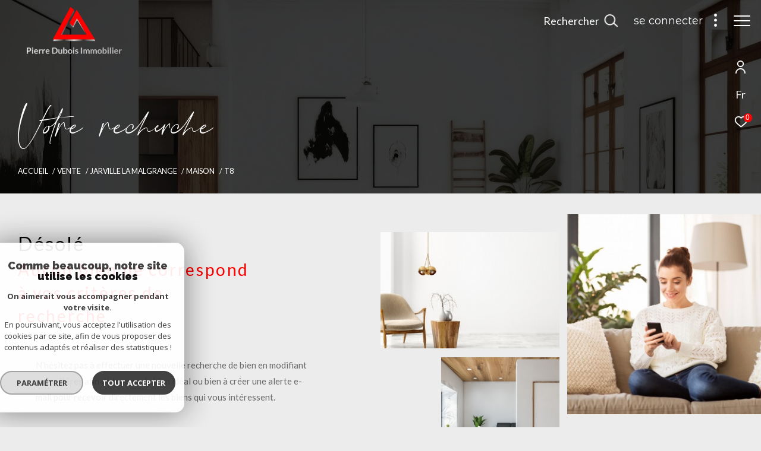

--- FILE ---
content_type: text/html; charset=utf-8
request_url: https://www.google.com/recaptcha/api2/anchor?ar=1&k=6LcPSwcjAAAAALqRxz1OmV3XskwQrdJBMbyDDSJU&co=aHR0cHM6Ly9waWVycmVkdWJvaXMtaW1tby5jb206NDQz&hl=en&v=PoyoqOPhxBO7pBk68S4YbpHZ&size=invisible&anchor-ms=20000&execute-ms=30000&cb=f7xnwgitfe5c
body_size: 48656
content:
<!DOCTYPE HTML><html dir="ltr" lang="en"><head><meta http-equiv="Content-Type" content="text/html; charset=UTF-8">
<meta http-equiv="X-UA-Compatible" content="IE=edge">
<title>reCAPTCHA</title>
<style type="text/css">
/* cyrillic-ext */
@font-face {
  font-family: 'Roboto';
  font-style: normal;
  font-weight: 400;
  font-stretch: 100%;
  src: url(//fonts.gstatic.com/s/roboto/v48/KFO7CnqEu92Fr1ME7kSn66aGLdTylUAMa3GUBHMdazTgWw.woff2) format('woff2');
  unicode-range: U+0460-052F, U+1C80-1C8A, U+20B4, U+2DE0-2DFF, U+A640-A69F, U+FE2E-FE2F;
}
/* cyrillic */
@font-face {
  font-family: 'Roboto';
  font-style: normal;
  font-weight: 400;
  font-stretch: 100%;
  src: url(//fonts.gstatic.com/s/roboto/v48/KFO7CnqEu92Fr1ME7kSn66aGLdTylUAMa3iUBHMdazTgWw.woff2) format('woff2');
  unicode-range: U+0301, U+0400-045F, U+0490-0491, U+04B0-04B1, U+2116;
}
/* greek-ext */
@font-face {
  font-family: 'Roboto';
  font-style: normal;
  font-weight: 400;
  font-stretch: 100%;
  src: url(//fonts.gstatic.com/s/roboto/v48/KFO7CnqEu92Fr1ME7kSn66aGLdTylUAMa3CUBHMdazTgWw.woff2) format('woff2');
  unicode-range: U+1F00-1FFF;
}
/* greek */
@font-face {
  font-family: 'Roboto';
  font-style: normal;
  font-weight: 400;
  font-stretch: 100%;
  src: url(//fonts.gstatic.com/s/roboto/v48/KFO7CnqEu92Fr1ME7kSn66aGLdTylUAMa3-UBHMdazTgWw.woff2) format('woff2');
  unicode-range: U+0370-0377, U+037A-037F, U+0384-038A, U+038C, U+038E-03A1, U+03A3-03FF;
}
/* math */
@font-face {
  font-family: 'Roboto';
  font-style: normal;
  font-weight: 400;
  font-stretch: 100%;
  src: url(//fonts.gstatic.com/s/roboto/v48/KFO7CnqEu92Fr1ME7kSn66aGLdTylUAMawCUBHMdazTgWw.woff2) format('woff2');
  unicode-range: U+0302-0303, U+0305, U+0307-0308, U+0310, U+0312, U+0315, U+031A, U+0326-0327, U+032C, U+032F-0330, U+0332-0333, U+0338, U+033A, U+0346, U+034D, U+0391-03A1, U+03A3-03A9, U+03B1-03C9, U+03D1, U+03D5-03D6, U+03F0-03F1, U+03F4-03F5, U+2016-2017, U+2034-2038, U+203C, U+2040, U+2043, U+2047, U+2050, U+2057, U+205F, U+2070-2071, U+2074-208E, U+2090-209C, U+20D0-20DC, U+20E1, U+20E5-20EF, U+2100-2112, U+2114-2115, U+2117-2121, U+2123-214F, U+2190, U+2192, U+2194-21AE, U+21B0-21E5, U+21F1-21F2, U+21F4-2211, U+2213-2214, U+2216-22FF, U+2308-230B, U+2310, U+2319, U+231C-2321, U+2336-237A, U+237C, U+2395, U+239B-23B7, U+23D0, U+23DC-23E1, U+2474-2475, U+25AF, U+25B3, U+25B7, U+25BD, U+25C1, U+25CA, U+25CC, U+25FB, U+266D-266F, U+27C0-27FF, U+2900-2AFF, U+2B0E-2B11, U+2B30-2B4C, U+2BFE, U+3030, U+FF5B, U+FF5D, U+1D400-1D7FF, U+1EE00-1EEFF;
}
/* symbols */
@font-face {
  font-family: 'Roboto';
  font-style: normal;
  font-weight: 400;
  font-stretch: 100%;
  src: url(//fonts.gstatic.com/s/roboto/v48/KFO7CnqEu92Fr1ME7kSn66aGLdTylUAMaxKUBHMdazTgWw.woff2) format('woff2');
  unicode-range: U+0001-000C, U+000E-001F, U+007F-009F, U+20DD-20E0, U+20E2-20E4, U+2150-218F, U+2190, U+2192, U+2194-2199, U+21AF, U+21E6-21F0, U+21F3, U+2218-2219, U+2299, U+22C4-22C6, U+2300-243F, U+2440-244A, U+2460-24FF, U+25A0-27BF, U+2800-28FF, U+2921-2922, U+2981, U+29BF, U+29EB, U+2B00-2BFF, U+4DC0-4DFF, U+FFF9-FFFB, U+10140-1018E, U+10190-1019C, U+101A0, U+101D0-101FD, U+102E0-102FB, U+10E60-10E7E, U+1D2C0-1D2D3, U+1D2E0-1D37F, U+1F000-1F0FF, U+1F100-1F1AD, U+1F1E6-1F1FF, U+1F30D-1F30F, U+1F315, U+1F31C, U+1F31E, U+1F320-1F32C, U+1F336, U+1F378, U+1F37D, U+1F382, U+1F393-1F39F, U+1F3A7-1F3A8, U+1F3AC-1F3AF, U+1F3C2, U+1F3C4-1F3C6, U+1F3CA-1F3CE, U+1F3D4-1F3E0, U+1F3ED, U+1F3F1-1F3F3, U+1F3F5-1F3F7, U+1F408, U+1F415, U+1F41F, U+1F426, U+1F43F, U+1F441-1F442, U+1F444, U+1F446-1F449, U+1F44C-1F44E, U+1F453, U+1F46A, U+1F47D, U+1F4A3, U+1F4B0, U+1F4B3, U+1F4B9, U+1F4BB, U+1F4BF, U+1F4C8-1F4CB, U+1F4D6, U+1F4DA, U+1F4DF, U+1F4E3-1F4E6, U+1F4EA-1F4ED, U+1F4F7, U+1F4F9-1F4FB, U+1F4FD-1F4FE, U+1F503, U+1F507-1F50B, U+1F50D, U+1F512-1F513, U+1F53E-1F54A, U+1F54F-1F5FA, U+1F610, U+1F650-1F67F, U+1F687, U+1F68D, U+1F691, U+1F694, U+1F698, U+1F6AD, U+1F6B2, U+1F6B9-1F6BA, U+1F6BC, U+1F6C6-1F6CF, U+1F6D3-1F6D7, U+1F6E0-1F6EA, U+1F6F0-1F6F3, U+1F6F7-1F6FC, U+1F700-1F7FF, U+1F800-1F80B, U+1F810-1F847, U+1F850-1F859, U+1F860-1F887, U+1F890-1F8AD, U+1F8B0-1F8BB, U+1F8C0-1F8C1, U+1F900-1F90B, U+1F93B, U+1F946, U+1F984, U+1F996, U+1F9E9, U+1FA00-1FA6F, U+1FA70-1FA7C, U+1FA80-1FA89, U+1FA8F-1FAC6, U+1FACE-1FADC, U+1FADF-1FAE9, U+1FAF0-1FAF8, U+1FB00-1FBFF;
}
/* vietnamese */
@font-face {
  font-family: 'Roboto';
  font-style: normal;
  font-weight: 400;
  font-stretch: 100%;
  src: url(//fonts.gstatic.com/s/roboto/v48/KFO7CnqEu92Fr1ME7kSn66aGLdTylUAMa3OUBHMdazTgWw.woff2) format('woff2');
  unicode-range: U+0102-0103, U+0110-0111, U+0128-0129, U+0168-0169, U+01A0-01A1, U+01AF-01B0, U+0300-0301, U+0303-0304, U+0308-0309, U+0323, U+0329, U+1EA0-1EF9, U+20AB;
}
/* latin-ext */
@font-face {
  font-family: 'Roboto';
  font-style: normal;
  font-weight: 400;
  font-stretch: 100%;
  src: url(//fonts.gstatic.com/s/roboto/v48/KFO7CnqEu92Fr1ME7kSn66aGLdTylUAMa3KUBHMdazTgWw.woff2) format('woff2');
  unicode-range: U+0100-02BA, U+02BD-02C5, U+02C7-02CC, U+02CE-02D7, U+02DD-02FF, U+0304, U+0308, U+0329, U+1D00-1DBF, U+1E00-1E9F, U+1EF2-1EFF, U+2020, U+20A0-20AB, U+20AD-20C0, U+2113, U+2C60-2C7F, U+A720-A7FF;
}
/* latin */
@font-face {
  font-family: 'Roboto';
  font-style: normal;
  font-weight: 400;
  font-stretch: 100%;
  src: url(//fonts.gstatic.com/s/roboto/v48/KFO7CnqEu92Fr1ME7kSn66aGLdTylUAMa3yUBHMdazQ.woff2) format('woff2');
  unicode-range: U+0000-00FF, U+0131, U+0152-0153, U+02BB-02BC, U+02C6, U+02DA, U+02DC, U+0304, U+0308, U+0329, U+2000-206F, U+20AC, U+2122, U+2191, U+2193, U+2212, U+2215, U+FEFF, U+FFFD;
}
/* cyrillic-ext */
@font-face {
  font-family: 'Roboto';
  font-style: normal;
  font-weight: 500;
  font-stretch: 100%;
  src: url(//fonts.gstatic.com/s/roboto/v48/KFO7CnqEu92Fr1ME7kSn66aGLdTylUAMa3GUBHMdazTgWw.woff2) format('woff2');
  unicode-range: U+0460-052F, U+1C80-1C8A, U+20B4, U+2DE0-2DFF, U+A640-A69F, U+FE2E-FE2F;
}
/* cyrillic */
@font-face {
  font-family: 'Roboto';
  font-style: normal;
  font-weight: 500;
  font-stretch: 100%;
  src: url(//fonts.gstatic.com/s/roboto/v48/KFO7CnqEu92Fr1ME7kSn66aGLdTylUAMa3iUBHMdazTgWw.woff2) format('woff2');
  unicode-range: U+0301, U+0400-045F, U+0490-0491, U+04B0-04B1, U+2116;
}
/* greek-ext */
@font-face {
  font-family: 'Roboto';
  font-style: normal;
  font-weight: 500;
  font-stretch: 100%;
  src: url(//fonts.gstatic.com/s/roboto/v48/KFO7CnqEu92Fr1ME7kSn66aGLdTylUAMa3CUBHMdazTgWw.woff2) format('woff2');
  unicode-range: U+1F00-1FFF;
}
/* greek */
@font-face {
  font-family: 'Roboto';
  font-style: normal;
  font-weight: 500;
  font-stretch: 100%;
  src: url(//fonts.gstatic.com/s/roboto/v48/KFO7CnqEu92Fr1ME7kSn66aGLdTylUAMa3-UBHMdazTgWw.woff2) format('woff2');
  unicode-range: U+0370-0377, U+037A-037F, U+0384-038A, U+038C, U+038E-03A1, U+03A3-03FF;
}
/* math */
@font-face {
  font-family: 'Roboto';
  font-style: normal;
  font-weight: 500;
  font-stretch: 100%;
  src: url(//fonts.gstatic.com/s/roboto/v48/KFO7CnqEu92Fr1ME7kSn66aGLdTylUAMawCUBHMdazTgWw.woff2) format('woff2');
  unicode-range: U+0302-0303, U+0305, U+0307-0308, U+0310, U+0312, U+0315, U+031A, U+0326-0327, U+032C, U+032F-0330, U+0332-0333, U+0338, U+033A, U+0346, U+034D, U+0391-03A1, U+03A3-03A9, U+03B1-03C9, U+03D1, U+03D5-03D6, U+03F0-03F1, U+03F4-03F5, U+2016-2017, U+2034-2038, U+203C, U+2040, U+2043, U+2047, U+2050, U+2057, U+205F, U+2070-2071, U+2074-208E, U+2090-209C, U+20D0-20DC, U+20E1, U+20E5-20EF, U+2100-2112, U+2114-2115, U+2117-2121, U+2123-214F, U+2190, U+2192, U+2194-21AE, U+21B0-21E5, U+21F1-21F2, U+21F4-2211, U+2213-2214, U+2216-22FF, U+2308-230B, U+2310, U+2319, U+231C-2321, U+2336-237A, U+237C, U+2395, U+239B-23B7, U+23D0, U+23DC-23E1, U+2474-2475, U+25AF, U+25B3, U+25B7, U+25BD, U+25C1, U+25CA, U+25CC, U+25FB, U+266D-266F, U+27C0-27FF, U+2900-2AFF, U+2B0E-2B11, U+2B30-2B4C, U+2BFE, U+3030, U+FF5B, U+FF5D, U+1D400-1D7FF, U+1EE00-1EEFF;
}
/* symbols */
@font-face {
  font-family: 'Roboto';
  font-style: normal;
  font-weight: 500;
  font-stretch: 100%;
  src: url(//fonts.gstatic.com/s/roboto/v48/KFO7CnqEu92Fr1ME7kSn66aGLdTylUAMaxKUBHMdazTgWw.woff2) format('woff2');
  unicode-range: U+0001-000C, U+000E-001F, U+007F-009F, U+20DD-20E0, U+20E2-20E4, U+2150-218F, U+2190, U+2192, U+2194-2199, U+21AF, U+21E6-21F0, U+21F3, U+2218-2219, U+2299, U+22C4-22C6, U+2300-243F, U+2440-244A, U+2460-24FF, U+25A0-27BF, U+2800-28FF, U+2921-2922, U+2981, U+29BF, U+29EB, U+2B00-2BFF, U+4DC0-4DFF, U+FFF9-FFFB, U+10140-1018E, U+10190-1019C, U+101A0, U+101D0-101FD, U+102E0-102FB, U+10E60-10E7E, U+1D2C0-1D2D3, U+1D2E0-1D37F, U+1F000-1F0FF, U+1F100-1F1AD, U+1F1E6-1F1FF, U+1F30D-1F30F, U+1F315, U+1F31C, U+1F31E, U+1F320-1F32C, U+1F336, U+1F378, U+1F37D, U+1F382, U+1F393-1F39F, U+1F3A7-1F3A8, U+1F3AC-1F3AF, U+1F3C2, U+1F3C4-1F3C6, U+1F3CA-1F3CE, U+1F3D4-1F3E0, U+1F3ED, U+1F3F1-1F3F3, U+1F3F5-1F3F7, U+1F408, U+1F415, U+1F41F, U+1F426, U+1F43F, U+1F441-1F442, U+1F444, U+1F446-1F449, U+1F44C-1F44E, U+1F453, U+1F46A, U+1F47D, U+1F4A3, U+1F4B0, U+1F4B3, U+1F4B9, U+1F4BB, U+1F4BF, U+1F4C8-1F4CB, U+1F4D6, U+1F4DA, U+1F4DF, U+1F4E3-1F4E6, U+1F4EA-1F4ED, U+1F4F7, U+1F4F9-1F4FB, U+1F4FD-1F4FE, U+1F503, U+1F507-1F50B, U+1F50D, U+1F512-1F513, U+1F53E-1F54A, U+1F54F-1F5FA, U+1F610, U+1F650-1F67F, U+1F687, U+1F68D, U+1F691, U+1F694, U+1F698, U+1F6AD, U+1F6B2, U+1F6B9-1F6BA, U+1F6BC, U+1F6C6-1F6CF, U+1F6D3-1F6D7, U+1F6E0-1F6EA, U+1F6F0-1F6F3, U+1F6F7-1F6FC, U+1F700-1F7FF, U+1F800-1F80B, U+1F810-1F847, U+1F850-1F859, U+1F860-1F887, U+1F890-1F8AD, U+1F8B0-1F8BB, U+1F8C0-1F8C1, U+1F900-1F90B, U+1F93B, U+1F946, U+1F984, U+1F996, U+1F9E9, U+1FA00-1FA6F, U+1FA70-1FA7C, U+1FA80-1FA89, U+1FA8F-1FAC6, U+1FACE-1FADC, U+1FADF-1FAE9, U+1FAF0-1FAF8, U+1FB00-1FBFF;
}
/* vietnamese */
@font-face {
  font-family: 'Roboto';
  font-style: normal;
  font-weight: 500;
  font-stretch: 100%;
  src: url(//fonts.gstatic.com/s/roboto/v48/KFO7CnqEu92Fr1ME7kSn66aGLdTylUAMa3OUBHMdazTgWw.woff2) format('woff2');
  unicode-range: U+0102-0103, U+0110-0111, U+0128-0129, U+0168-0169, U+01A0-01A1, U+01AF-01B0, U+0300-0301, U+0303-0304, U+0308-0309, U+0323, U+0329, U+1EA0-1EF9, U+20AB;
}
/* latin-ext */
@font-face {
  font-family: 'Roboto';
  font-style: normal;
  font-weight: 500;
  font-stretch: 100%;
  src: url(//fonts.gstatic.com/s/roboto/v48/KFO7CnqEu92Fr1ME7kSn66aGLdTylUAMa3KUBHMdazTgWw.woff2) format('woff2');
  unicode-range: U+0100-02BA, U+02BD-02C5, U+02C7-02CC, U+02CE-02D7, U+02DD-02FF, U+0304, U+0308, U+0329, U+1D00-1DBF, U+1E00-1E9F, U+1EF2-1EFF, U+2020, U+20A0-20AB, U+20AD-20C0, U+2113, U+2C60-2C7F, U+A720-A7FF;
}
/* latin */
@font-face {
  font-family: 'Roboto';
  font-style: normal;
  font-weight: 500;
  font-stretch: 100%;
  src: url(//fonts.gstatic.com/s/roboto/v48/KFO7CnqEu92Fr1ME7kSn66aGLdTylUAMa3yUBHMdazQ.woff2) format('woff2');
  unicode-range: U+0000-00FF, U+0131, U+0152-0153, U+02BB-02BC, U+02C6, U+02DA, U+02DC, U+0304, U+0308, U+0329, U+2000-206F, U+20AC, U+2122, U+2191, U+2193, U+2212, U+2215, U+FEFF, U+FFFD;
}
/* cyrillic-ext */
@font-face {
  font-family: 'Roboto';
  font-style: normal;
  font-weight: 900;
  font-stretch: 100%;
  src: url(//fonts.gstatic.com/s/roboto/v48/KFO7CnqEu92Fr1ME7kSn66aGLdTylUAMa3GUBHMdazTgWw.woff2) format('woff2');
  unicode-range: U+0460-052F, U+1C80-1C8A, U+20B4, U+2DE0-2DFF, U+A640-A69F, U+FE2E-FE2F;
}
/* cyrillic */
@font-face {
  font-family: 'Roboto';
  font-style: normal;
  font-weight: 900;
  font-stretch: 100%;
  src: url(//fonts.gstatic.com/s/roboto/v48/KFO7CnqEu92Fr1ME7kSn66aGLdTylUAMa3iUBHMdazTgWw.woff2) format('woff2');
  unicode-range: U+0301, U+0400-045F, U+0490-0491, U+04B0-04B1, U+2116;
}
/* greek-ext */
@font-face {
  font-family: 'Roboto';
  font-style: normal;
  font-weight: 900;
  font-stretch: 100%;
  src: url(//fonts.gstatic.com/s/roboto/v48/KFO7CnqEu92Fr1ME7kSn66aGLdTylUAMa3CUBHMdazTgWw.woff2) format('woff2');
  unicode-range: U+1F00-1FFF;
}
/* greek */
@font-face {
  font-family: 'Roboto';
  font-style: normal;
  font-weight: 900;
  font-stretch: 100%;
  src: url(//fonts.gstatic.com/s/roboto/v48/KFO7CnqEu92Fr1ME7kSn66aGLdTylUAMa3-UBHMdazTgWw.woff2) format('woff2');
  unicode-range: U+0370-0377, U+037A-037F, U+0384-038A, U+038C, U+038E-03A1, U+03A3-03FF;
}
/* math */
@font-face {
  font-family: 'Roboto';
  font-style: normal;
  font-weight: 900;
  font-stretch: 100%;
  src: url(//fonts.gstatic.com/s/roboto/v48/KFO7CnqEu92Fr1ME7kSn66aGLdTylUAMawCUBHMdazTgWw.woff2) format('woff2');
  unicode-range: U+0302-0303, U+0305, U+0307-0308, U+0310, U+0312, U+0315, U+031A, U+0326-0327, U+032C, U+032F-0330, U+0332-0333, U+0338, U+033A, U+0346, U+034D, U+0391-03A1, U+03A3-03A9, U+03B1-03C9, U+03D1, U+03D5-03D6, U+03F0-03F1, U+03F4-03F5, U+2016-2017, U+2034-2038, U+203C, U+2040, U+2043, U+2047, U+2050, U+2057, U+205F, U+2070-2071, U+2074-208E, U+2090-209C, U+20D0-20DC, U+20E1, U+20E5-20EF, U+2100-2112, U+2114-2115, U+2117-2121, U+2123-214F, U+2190, U+2192, U+2194-21AE, U+21B0-21E5, U+21F1-21F2, U+21F4-2211, U+2213-2214, U+2216-22FF, U+2308-230B, U+2310, U+2319, U+231C-2321, U+2336-237A, U+237C, U+2395, U+239B-23B7, U+23D0, U+23DC-23E1, U+2474-2475, U+25AF, U+25B3, U+25B7, U+25BD, U+25C1, U+25CA, U+25CC, U+25FB, U+266D-266F, U+27C0-27FF, U+2900-2AFF, U+2B0E-2B11, U+2B30-2B4C, U+2BFE, U+3030, U+FF5B, U+FF5D, U+1D400-1D7FF, U+1EE00-1EEFF;
}
/* symbols */
@font-face {
  font-family: 'Roboto';
  font-style: normal;
  font-weight: 900;
  font-stretch: 100%;
  src: url(//fonts.gstatic.com/s/roboto/v48/KFO7CnqEu92Fr1ME7kSn66aGLdTylUAMaxKUBHMdazTgWw.woff2) format('woff2');
  unicode-range: U+0001-000C, U+000E-001F, U+007F-009F, U+20DD-20E0, U+20E2-20E4, U+2150-218F, U+2190, U+2192, U+2194-2199, U+21AF, U+21E6-21F0, U+21F3, U+2218-2219, U+2299, U+22C4-22C6, U+2300-243F, U+2440-244A, U+2460-24FF, U+25A0-27BF, U+2800-28FF, U+2921-2922, U+2981, U+29BF, U+29EB, U+2B00-2BFF, U+4DC0-4DFF, U+FFF9-FFFB, U+10140-1018E, U+10190-1019C, U+101A0, U+101D0-101FD, U+102E0-102FB, U+10E60-10E7E, U+1D2C0-1D2D3, U+1D2E0-1D37F, U+1F000-1F0FF, U+1F100-1F1AD, U+1F1E6-1F1FF, U+1F30D-1F30F, U+1F315, U+1F31C, U+1F31E, U+1F320-1F32C, U+1F336, U+1F378, U+1F37D, U+1F382, U+1F393-1F39F, U+1F3A7-1F3A8, U+1F3AC-1F3AF, U+1F3C2, U+1F3C4-1F3C6, U+1F3CA-1F3CE, U+1F3D4-1F3E0, U+1F3ED, U+1F3F1-1F3F3, U+1F3F5-1F3F7, U+1F408, U+1F415, U+1F41F, U+1F426, U+1F43F, U+1F441-1F442, U+1F444, U+1F446-1F449, U+1F44C-1F44E, U+1F453, U+1F46A, U+1F47D, U+1F4A3, U+1F4B0, U+1F4B3, U+1F4B9, U+1F4BB, U+1F4BF, U+1F4C8-1F4CB, U+1F4D6, U+1F4DA, U+1F4DF, U+1F4E3-1F4E6, U+1F4EA-1F4ED, U+1F4F7, U+1F4F9-1F4FB, U+1F4FD-1F4FE, U+1F503, U+1F507-1F50B, U+1F50D, U+1F512-1F513, U+1F53E-1F54A, U+1F54F-1F5FA, U+1F610, U+1F650-1F67F, U+1F687, U+1F68D, U+1F691, U+1F694, U+1F698, U+1F6AD, U+1F6B2, U+1F6B9-1F6BA, U+1F6BC, U+1F6C6-1F6CF, U+1F6D3-1F6D7, U+1F6E0-1F6EA, U+1F6F0-1F6F3, U+1F6F7-1F6FC, U+1F700-1F7FF, U+1F800-1F80B, U+1F810-1F847, U+1F850-1F859, U+1F860-1F887, U+1F890-1F8AD, U+1F8B0-1F8BB, U+1F8C0-1F8C1, U+1F900-1F90B, U+1F93B, U+1F946, U+1F984, U+1F996, U+1F9E9, U+1FA00-1FA6F, U+1FA70-1FA7C, U+1FA80-1FA89, U+1FA8F-1FAC6, U+1FACE-1FADC, U+1FADF-1FAE9, U+1FAF0-1FAF8, U+1FB00-1FBFF;
}
/* vietnamese */
@font-face {
  font-family: 'Roboto';
  font-style: normal;
  font-weight: 900;
  font-stretch: 100%;
  src: url(//fonts.gstatic.com/s/roboto/v48/KFO7CnqEu92Fr1ME7kSn66aGLdTylUAMa3OUBHMdazTgWw.woff2) format('woff2');
  unicode-range: U+0102-0103, U+0110-0111, U+0128-0129, U+0168-0169, U+01A0-01A1, U+01AF-01B0, U+0300-0301, U+0303-0304, U+0308-0309, U+0323, U+0329, U+1EA0-1EF9, U+20AB;
}
/* latin-ext */
@font-face {
  font-family: 'Roboto';
  font-style: normal;
  font-weight: 900;
  font-stretch: 100%;
  src: url(//fonts.gstatic.com/s/roboto/v48/KFO7CnqEu92Fr1ME7kSn66aGLdTylUAMa3KUBHMdazTgWw.woff2) format('woff2');
  unicode-range: U+0100-02BA, U+02BD-02C5, U+02C7-02CC, U+02CE-02D7, U+02DD-02FF, U+0304, U+0308, U+0329, U+1D00-1DBF, U+1E00-1E9F, U+1EF2-1EFF, U+2020, U+20A0-20AB, U+20AD-20C0, U+2113, U+2C60-2C7F, U+A720-A7FF;
}
/* latin */
@font-face {
  font-family: 'Roboto';
  font-style: normal;
  font-weight: 900;
  font-stretch: 100%;
  src: url(//fonts.gstatic.com/s/roboto/v48/KFO7CnqEu92Fr1ME7kSn66aGLdTylUAMa3yUBHMdazQ.woff2) format('woff2');
  unicode-range: U+0000-00FF, U+0131, U+0152-0153, U+02BB-02BC, U+02C6, U+02DA, U+02DC, U+0304, U+0308, U+0329, U+2000-206F, U+20AC, U+2122, U+2191, U+2193, U+2212, U+2215, U+FEFF, U+FFFD;
}

</style>
<link rel="stylesheet" type="text/css" href="https://www.gstatic.com/recaptcha/releases/PoyoqOPhxBO7pBk68S4YbpHZ/styles__ltr.css">
<script nonce="HRJrgI30g41RbQe3BkZl-A" type="text/javascript">window['__recaptcha_api'] = 'https://www.google.com/recaptcha/api2/';</script>
<script type="text/javascript" src="https://www.gstatic.com/recaptcha/releases/PoyoqOPhxBO7pBk68S4YbpHZ/recaptcha__en.js" nonce="HRJrgI30g41RbQe3BkZl-A">
      
    </script></head>
<body><div id="rc-anchor-alert" class="rc-anchor-alert"></div>
<input type="hidden" id="recaptcha-token" value="[base64]">
<script type="text/javascript" nonce="HRJrgI30g41RbQe3BkZl-A">
      recaptcha.anchor.Main.init("[\x22ainput\x22,[\x22bgdata\x22,\x22\x22,\[base64]/[base64]/[base64]/[base64]/[base64]/UltsKytdPUU6KEU8MjA0OD9SW2wrK109RT4+NnwxOTI6KChFJjY0NTEyKT09NTUyOTYmJk0rMTxjLmxlbmd0aCYmKGMuY2hhckNvZGVBdChNKzEpJjY0NTEyKT09NTYzMjA/[base64]/[base64]/[base64]/[base64]/[base64]/[base64]/[base64]\x22,\[base64]\\u003d\x22,\x22woo/w70uBFhqAC99XVxQw551wpzCi8KMwpbCqAXDrsKow63DolF9w55Jw5luw53DnR7Dn8KEw6/[base64]/w7oZwoIoJsO7ZcKkw53CsMKdC1DCh8O9ScOhQCckMMOXZxJsB8O4w4ofw4XDijPDmQPDsTJ9LVEta8KRwp7DkMKQfFPDi8KWIcOXNcO/wrzDly0pcSBVwrvDm8ORwrZSw7TDnkPCoxbDilIcwrDCu27DowTCi2AUw5UaHmdAwqDDoyXCvcOjw5TCgjDDhsOCHsOyEsK3w40ccV4Rw7lhwpY8VRzDtnfCk1/DrjHCriDCg8KPNMOIw6Qowo7DnkvDscKiwr15wo/DvsOcN3xWAMOMIcKewpcOwpQPw5YeJ1XDgyPDvMOSUD7Ci8OgbXByw6VjYsK3w7Anw59lZEQuw7zDhx7DmT3Do8OVIcO1HWjDlQ18VMK9w4jDiMOjwqfCrCtmKSrDuWDCmsOmw4/[base64]/[base64]/wrFTZUXCmcKiwqjDkXbDuX3DtHxqw6fCrMKOLMOaV8KTb13DpMOgWsOXwq3CoQTCuT9JwrzCrsKcw4nCm3PDiTnDmMOAG8KQMVJID8K7w5XDkcKiwospw4jDhMO8ZsOJw4pBw5szWRrDpsKUw74+VwdDwrN8HDDCjgrDvy/CixF5w5QwAcKDwovDhhpwwrFkD3bDhB/CmcKRQ39Zw6QlcsKDwrsvVMKFw4Y5IlDDu1nDujZgwp/DjsKKw5E/w5cuIS7DicOdw6LDrRYswqTCuBnDs8OWP0Few5VdPcONw7JAMsOgQsKHe8KZwpDCl8Kpwo8+L8KtwqsKKwXCuQkhH13DnilFWcKxGcOII38Xw5h1wqDDgsO5YcOTw7zDncOQaMOyQsOEfcO/wqjDjVjDlC41cjkawrnCosKdEsKFw7PCq8KnImBbUF0TKcO/[base64]/B8K8wrHCtjZoZMKyw6E2MsK3LcOQwrUtwr99wosIw4HDsFHCq8O7fcKtPMOwFAvDqcKlw759A2zCmVJEw4xGw6LDg3U5w4IkRg9ucFnCrwAyGsOJDMKdw65SZ8K+w7zCuMOswpw0MBDCm8OPwonDk8KpBMK/Ow89KFcjw7ccwqI/[base64]/DjzIcwp3DgsKzEx8wccODHE45YMONQWvDscKuw7fDmU11HxUow5XChsOqw6pgwp/DkXzClwRZw7TCmDFGwp4YbBAPVmnCpsKdw7PCg8KSw5I/OC/CgRh8wrxHNcKmQcKRwrnClicrfBbChEjDjFsvw74Lw5vDvg1oUk57DcKmw79uw6hIwoA4w7TDmT7CizbCqsK/wonDjTo4RsKdwrXDkT8eQMOOw6jDlcK6w5fDgXTCvWB6WMOJGsKBA8Knw6HDkcKcPw9ewqrCrMOKXF4BHMKzDDHCq04YwqR3e2lEXcODUW/DtG3Cn8OMCMOzYiTCoXQVQ8KPV8K1w5TCnXhlU8OdwrTCk8KIw4HCiCVlw7RWIcO2w7s9OEvDlj9qA01rw44owoozWsO4HxFjR8K4WUvDiXsbasO0w6wCw4DCncO7d8KUw6TDlsKUwqEbMBHChsKwwoXCiFjDrVgowoMyw6lEw4fDol/CgsOeN8Kew4c0EsK6S8KlwrZmFcOaw6ZFw7fDosKGw67CrHLCultha8OYw68lOxvCksKSOsKrX8ODXi4TNFfCusO5Ux8vScO8c8Okw6tbGHrDrVsTMzpowp1ww6MhesKEf8OKwqjDjS/CgARBX2nDvxHDosKiXMOtYBgVw6smYw/CgEB7w5gVw5jDrMOyGxLCsAvDpcOYT8K6QMODw44XAMO6CcKhS03DjG11BMOIwo/Cvwc6w6vCoMOwWMK2cMKCP1dzw5h1w6kow7lYOBMrJmzCpQLDj8OZImlGw5rCvcK0w7PCv1ROwpMEw5bDn0/Ds3gyw5rCu8OhNsK6McKRw7ZCMcKbwqs/wqzCqsKnTBtDeMO6HsKdw4XDimASwow0wpLCk2rDg01FbsKpw5gdwp0vJ3rDnsO/dmLDnHReQMKnEmLDjmTCsnXDtSBgGcK6CMKFw7TDkMK6w67DvMKMRMKAw6PCvH/DjiPDqzR5w7hNw5Zkwo5UPMKiw7fDvMO3BMKewrvCjAjDjsKILcKYwqPChMOowoPCjMKSw4cMwpgtw593ZxPCnRDDg0IIUMKDd8KGYcKnw6jDmx97w7tXYTTCgBkAwpYVDh7DjcOdwoDDocKFwqvDnA9ww6jCscOWI8O3w5BGw4gIN8K7w7RiO8KwwrLDvFnCkMK2wo/CnQ8/IMK6wq51FwjDsMKSUULDpcO1MHN1fDjDgQ7Dr0JOwqcNb8KfDMOYwqLCssOxJBDDkMKdwq/Dq8K8w5tTw5paccOLwp/ClMKGwpnDuGHCkcK4DQhbTlvDnMOOwqAABCIwwo3CpVknZcKRwrAbQMKWH3nCrznCoV7DsHcRMQjDqcOOwpRsZsOvITvCqsK7NFljw43DncKKw7XCn1LDjSUPw6QKKcOgMcO2Z2Qgw5rCl17DncO9ND/DrmFjw7bDpMOkwrNVecOqVQXCp8K4WjPCqHFPBMOTCMOZw5HChMK/ZsOdOMKUPSdtwpbCrsOJwq7Ds8KjCR7DjMOAw7NJIcKVw5jDqMKBw5RKDAzCj8KXPCs/[base64]/CqSvCg3obAsK8FMKFc8ONDsOdZcOBw6EmC1dWFxLCpMOuZhrDosKww7HDozXCrcOaw6VYbgHDtirClVd9woMCQ8KLT8Oew6Z4FWYPUMOAwptdP8K6KjbDqR/DiCM/Jwk2RMKQwodyJMKrwqcQw6htw5nCuXR7wqpUVgHDrcOEcsO2LFHDvgxbDhXDrlPCgMK/DMOpKmUTS1LCpsO8w5bDhAnCoRQJwofChifCjMKzw6jCq8OYFsKAw7DDqcKjEDE6JsOuw6XDuV9Xw5DDokLCsMK0K0TCtUhDTkQPw4vCrHbCr8KBwoHDmEJ6wo8rw78mwqswXHHDkRPDgcKtwpzDrMKVccO5Z0RpPQXDvsOLNy/DjW0vwq7CqEtsw5gBGF99UStIwqbCicKJIwM5wpfCiF0ew54ew4LCiMO2UxfDu8KowrDCpmjDtTtVw5rCnMKCVMKiwpnCjMOnw5Ncwp9bEsO5UsKiO8Ogwq3CpMKHw6TDrGPCvCvDksOxScK6w7XCo8KOWsOgwoQLcCPChT/[base64]/[base64]/Cs8O7woR2wrDDpxjDvl4IOk0xQkDCu8KWw4J6AVsjw4TCjcKBw5LDu2nCm8OSf3YzwpTDkW8zNMOpwqnDg8OpXsOUIsOJwqrDl1BVHVjDhzbCtcOJwqTDsX3CicKLDiXCicKmw756WHvCuXTDqyXDmHPCumsAw7/Dj1x3RRU2SsK5Zwo/[base64]/GMKiBsONG8Kyw5HCuxXDqnfCncKiw6EDw7hXPcO5woTCkAPDnmbCvU/CoWnDqyTCgmLDuyFrfmnDpCovdBZTHcKESBnDncOfwpXDssK8wqUXw6kiw7/CsFTChmsoT8KBA0g6dFDDlcOYJTrCu8OywovDiRhiDHzCvcKcwrtpUcKLwpkGwrgMfsOtcQ8qMcOaw65PalZZwpgUQ8OswocqwqA/[base64]/Di8Omw4DDhjbCjyXDiMOJwpsXLMKowpLCmCDDgzUPwoJmMsOowqTCscKmw4TDvcODTB3CpsOKQAfDoyRaB8O8w7czHh9rAnxhw6Nvw70eYlM5wq/CpMOPaHXDqS0eU8OHcVzDo8KPWcOVwpxzPXvDq8OFflPCocO7PEVkJMO/FMKYEsKtw7LCpsKLw7tOfcOWI8KOw5lScXXCiMKEcVLDqDpIwrJtw6hcFyfCsV92w4YpdhDDqj3CrcKaw7Apw6V9BMKfK8KWV8OPS8Oew4LDoMOMw6DCpkY7w5x9DUV+DDkcL8ONR8KDCsOKU8OzYFkzwponw4LCscKnGsK+XsKNwrwZFcOuwrULw73CuMO8woJ/w6EKwojDgxQ/XB7DlsOUecK9woLDv8KXFsK7eMOKHEXDrsKpw5fCkRd9w5HDssK4MsOiw71qG8Kww7PCiiN+H0ADw7IATWbDgGxiw6XCvsKTwp42woPDmMOlwr/CjcKxLETCoW/CvSHDicKjw7RYccKrVsK+woxKPQrDmkXColQNwpNqMxPCncKaw6bDtC0jGyhywqRawoVOwol9GCrDvETDo1powrRfw54gw5Faw6/DkHLDpMKAwpbDkcKEcDZtw4/DsA7CpMKnwpzCsTnChH0mS1VJw7LDsk/DogVTCcODfcOuwrdqNcONw6vClcKyP8OdIVRmajYDVcKnfMKWwrVgPkLCtcOtwpUvCQcLw4AvcjfCj2jDskA7w47DgcK/MDbCrQIFQMOJG8Oxw4DCkCkSw4INw63CpRUiIMObwo7CncOzwqrDuMO/wpMvJ8KXwqc5wqvDhTRbXWUFU8KVwrHDhMOKwofCusOhBGhEW3FYTMK/[base64]/CjcOjw4jDmQTDom1BwqbCpF8Ew7NLw6fCncODNg/CmsOdw5NXwpvCpVIEXgzComzDs8Krw53CqcOmDcOrw4kzHMO4w5rDksO0YjfClUjCt00JwqXDgSLDp8KRBDwcAm/CpMONG8OifALCvi3CpcOuwpU2wqvCtC7DhWlow4rDmWbCuC7DucONVcK0wq7Dt3EtC2fDqUIZP8OtYcOvVlkjXWnDp24sYEfChQguw6Ivwo7CqcOtcsOSwp/ChMOFwrzCl1BLBsKlaGjClQARwpzCr8KpbGAdZcOawqMxw6Z1V3TDpcOuYcKzQR3CqkrCoMKFwoRtHF8ce1NCw5p+wqZSwrnDrcOew5jCsjnCtABPaMK9w50DOEjCrMOzwrVMLHdOwr0OUcKgcRDDqAsKw4fDqifDp3NrQGtQPWPDrFQIwqnDvMO6Ehp/I8KHwq9PW8Kdw5fDllQbF0gFXsOhR8KEwrHDu8OpwqQMw53DginDusK/w4o8w49Sw4wCT0TDqlAww63CqWvCgcKqdsKgw4ETwqPCoMOZTMOgZsKGwq9RYA/CkjhoAsKaXsOFNsKLwp0iDFXCucOMTMK1w5nDl8O8wq0QeBQxwp/[base64]/CqFLCn8K2woLCunZSwqbDu3Ahw4jCvhMrCwTCvEDDvsK4w7UxwpzCicOnw73DhcKaw657Hy0XPMKJPHQvwozCrcOGKsO6HcOqBcK5w4fCqzUHAcOiacOewodNw6jDvADDoSrDqsKAwpnClF1vO8KXCEtwO1/Cv8OjwqYEw7XCqcK3LH3Csgo7F8Opw6d4w45qwq54wqPDuMKEY3fDrsKkwrjCnnDClMOjZcOmwqlIw5bDg3DDssK7NMKbYn9WDMKAwqfChlFSY8Oma8OHwoV0XMOSAjM4KsOOAcOzw7fDsAFOCENUw5fDhMKMb1LCt8K3w7zDtinCkHTDkBHCpT0vwp/CtsK7w5fDiwcLEnF/wrpvIsKjwpIKwq/Dl2jDkQHDiU1DSAbCmcK3w4bDkcOQTSLDsH3CmGfDhTbCkMO2ZsKPF8OVwqIcEMOGw6xOaMO3woYIasOBw6BFU015XkrCtcOPEzvCrAHDkG3CiQPDlBd0bcKXOS8DwpvDtsKew4huwq1yA8OWRi/[base64]/[base64]/Dl8K+wo0IFsOCwojDvQB0wrPCmlrDrSLDmMKkw5Mkwo8mekhtwqJvMsK9wrcAQSLChTnCplJ4w69dwqdvCFfDoSDDscKjw4BmNcKHwofCtMO/dwsNw549Vx4/w405OsKQwqF7woFjw64UbMKCJsKMwp17Cw9JFSjDtRdGFkPDisK1NsK/A8OpCMK5Bm4xw5kednrDv3HCgcOlwo3DicOCwpJWPFHDkMKkKUrCj1FtE2N8B8KvJcKNIcKRw5PCrDjDh8KGwofDvVxAIS5Sw4LDrcKudcOSRMKNwocgwpbCgsKaSsK0wr8/wo/DoxUGBQV9w5rDslUrEMOSw5QMwoXCncOIZjZ6AsKNI2/CgFfDqcOxJsK6PBPCt8ORw6PDqhHCtMOiYyd0w6RVehnCnCYYwrhnPsOEwol6AcO8XDjCsn9Hwr54w5vDumcywqZ3JcOLfgvCoAXCmS1VAGZOwqZywpLClRJxwroTwrhtABDDt8KONsODw4zCiGQ2OFxkMkTDu8Oqw57ClMKcw7YLP8OmRVUuwpLDlC5vw4/DksKmFwvDtcK0wog8LnbCgyN/[base64]/CqSXCkMOQw7tSwo1nDsOOwo/ClsK2wobCvXgMwqrDqMO/PBABwp3CnA1+SERWw7bCi1I/MHLClQzDgWXCm8OAwrrDg2LDr3/Ds8K/K1AUwpHDvMKfw4/[base64]/CncO4w4BzwqDDvkQ6L8OeXcOUO8KwVV55AcK1LcO3w4I1BQ7CkFjChsKnfFReJStYwpwQDcKUw6hDw7HCj2lMw53DlTXDh8O/w4rDoDDDnRLDkAFswpHDqhQKZcOLB3rClWHDqcObw5pmMAtBwpYiC8KLKcOPFGcKajTCkGLDmMKhB8OjJcOIVGnCgsKtYsOcZ1/CqQXCl8KQccKPwrLDhBFXexcIw4fCjMKvw4nDsMO4w6HCn8K4agFfw4zDn1TDkcOEwo8pSVzCo8OsTiV+wrXDvMK7w6UBw77Ctm80w5MMwrJbYVjDliQHw7TDvMOTGcKiw6pGflB2FgHCrMKGHEfDscOqBnUAwp/CoXtgw7PDqMOwTcOtw7PCo8ObUkcUdcOZw7gLAsONQgN6MsOew5fDkMOyw4XClcO7KMOYwoY7F8KFwp/Cjh/[base64]/[base64]/DgcO3TSrCrsOmNDjCtVAcwrbDr3nDrENtw4tTTsKeLWdZwpXCn8KOw5HDlcKPw5bDtjFyEMOfw7PCs8K5HXJWw6DDtkhPw4/Dt0tuw6XCgcOBKFPCmU/[base64]/w6JzKMOvBxIhJRrCisOww4Bxw64Ew5fDuVjDk2fDscKiwpvCs8KqwqwMDsO8XMOoKlVJCcK2w7zCvmNIMXfDs8KvcWTChMKrwocVw57ClzXCjE/Chl7Cs33Dn8OZVMK8QMKSGcOeJsOsSH8bwp4swoF1GMOoeMKJLhoNwqzCuMKCwqLDtDdAw4cBwpLCmcKIwp51Q8Oww5bDpyzCuXzCg8Ovw7tgEcKQw70iwqvDhMKCwrzDuRHCvDZaCcOSwrcic8OcF8K2azZtWld+w4/Dt8KaUEctdsOvwo0nw68Tw7E+AzZ2ZDIvMcKKdsOrwqfDicKfwr/DqmDDt8O7I8K+J8KVHcKvw4DDpcKSw6fCsRzCvAwCMXpAVH3DmsOmBcOfI8KVKMKQwqk4PEx/[base64]/[base64]/[base64]/DgiTCsDrDnlPCpsOUHcOdPRfDlsOEGsKxw75XOhvDrhjDiyLCrTE9wq/CkzsawpPCh8Kmwqx8wo5FKkHDjMOOwoE+NmIefcKMw7HDk8KoCsOgMMKKw48VGMORw63DtsKIKjRzw4jCogkdfR9Qw4LCg8OtPMOicjHCqEVkwqRqBU7CucOWw5FHPxAbE8K5wrYsJcKDaMKXw4JKw55bTQHCrGxuwpzCl8K/CUoBwrxhw7AVS8K4wqHCqXTDiMOGasOlwpvCsQZ1M0bDsMOowrrClGjDtm8cw7UXZl/CiMOGw40ke8OuccKcIgUQwpDDpkFOw5J4UCrDiMKdIDVCwqlcwpvCnMO7wpROw63ChsOyFcK7w6wUMh1IP2ZMUMOFLsOywqkfwpVYw71lTsOKSARGCz0/w7vDuinDs8O4DjkLSXs7wobComVnTUBRAEnDu3bCuAMCe2UMwoTCgX3Csi9NVUEOcU4kR8KAw40KIhXCm8K0w7QwwoMIRcKeXsKGPCdjLMOMwoNawpxww5/DucOTQMOSN1vDmsOrBcK5wrnDqRRZw5rDrW7CpzbDu8OIw4HDrMOrwq8gw7c/JTIZwpMDdgt7wpvDgcOJPMK5w77Ck8Kww48iFMK3CjZww60fGsKbwrQiw7cdTcO+wrQGw4ElwqHDoMOAXgvCgS3CscOEwqXCilViXcOaw5zDsSYNGF3DsVA5w40UC8O3w5dsXWrDjcK5WQkaw5w+R8OUw4rDh8K1WcKzRsKMw7/DpMKGYFNJw7I2YsKNYMOewobDvU7Cm8Oew5jCjjkaUsO4BhnDvRk+w6A3bFdPw6/CrldCw6vCn8O/w44xAsK3wqHDhcKYQsOLwobDpMOGwrfCni/ClXxNdm/DrcKgAHx8wqfDgcKIwrBdw7/DjsOlwoLCsmJqemQWwqoawpnDmTE/wowQwpQQwrLDrcOVXcKaXMOcwo3CqMK2wqjCpVpMwq3CgMKXe1sEK8KnCyPDnRXCsz/CoMKiYMKuw5fDr8OXf3XDtcKNw5kiEcKVw6LDtHjCpMK2cVTDvmvCtC/DhG/DtcOEwqYNw7HCohPDhGlfw6hcw70JesKvQMOsw4h3wrgtwrnCl2vDl28Sw6vDgCfCj3DDvz0HwoLDn8K1w6ZTDgfCoiPCjMO4woMmworDtcOOwoXCmV3DvMOowqjDnMKyw5AwBEPCoDXDvF0kHHrCv3Eow51hw43CokDDilzCr8KJw5PCgzpyw4nCtMKawqxiYcO/wo4WEW/DlkFka8OCw7IXw5nChsO8w6DDgsOGJQ7Dq8KOwrnDrDvDm8KjJMKrw7jCj8OQwp3Cn00CFcKZcGpNw6Ffw68swow4wqhLw7TDnUsNCsOgwolfw6RSJ0cHwonDgDvDq8K9wpbCm27DmcK3w4fDjsOLUVB1IWxkH0UNEsO8w5bDhsKRw4hyCnhQAMKCwrIla1/[base64]/dcOSw7fDmiPCjsORMsOOf2LCpGJSMsKXwq0qw6TChMOCDW4fDmh/w6dzwo4ATMKrw6sHw5bDr2t4w5rCiElPw5LCiB9JWsOrw7PDm8Kwwr/DtSFTNRTCicOfcxVWZ8OnAifClW3CpcOjcV/CnC8CBGvDtyLCtMOqwr7DmcKcMWnClgMUwo/DvS0bwq3CosO7wolmwrvCoCBzRTLDgMOhw6leJsOPwrXDo3fDpsOffwXCn011w7jCo8OmwqMFw4FHKMObJTxID8KSw7hSWsOHF8Kgw7vCvsK0w6jDlhMVCMOLRMOjVSfCmDttw5wxw5UdZsO3w6HCsRzCij9/bcO3FsKTwpgySm4TLHosfcKiw5zCvSvDmsO3wpXCry0EeCYyRkhuw7sNw4TDjHlxw5TDkTPCrkfDhcKdHsOmMsKmwrhhSX/DgsKzB2zDkMOPw4PDkxLDjGkXwqzCpBAGwoDCv0DDlMOSw5RdwpDDl8OYw49Owp0owotQw7ZzB8KVCMOUFFzDo8KiaH5XXMKOw4k3w7TDgGTCqQYsw6DCpMOxw6VMK8KcA0jDmMOyMcOtey/Cm1vDosK1ZyF0WjfDnMObdVzCncObwoHDhw/[base64]/CnxsgKyRmw61DPTNrw5omw6LDpMOww5YBP8Kpwr1PUFkVZXzDisKuDsOWcsOlVAVDwo5UdMKbak8ewpYowpZCw6LDrcOnwo4fbQLDpsKWw6/Dlw1tPFNBMMKmHX3DmcOZw5oAZcKmXBwMOsOresO4wq8HG1oXXsOzelLDqVnCgMKUw5zDisObXMOVw4UGw6XDhsKFOgTCsMKvb8O4VD50fcO9CmPCj0EHw5HDiTbDmlrClHPDgR7DkmQWwq/DhDDDk8O1GR4MJMKzwrtdw7QBw4/[base64]/[base64]/[base64]/DnFUmwqt1wphVOcKFw4fCvB/[base64]/Dl20lw47DnsO1JnHCkcK6w47CnS8dC2tswppdPcKUWA/[base64]/bTUywoLDkMK5SDfCmMOAwoPDgVcOwqPDo8Osw7c0w7zDo8OECsOSEgZVwq3Cry3DoHcswonCszl/w5DDk8KVbEg2CsOsOjd/bHrDhsK8fcKYwpHDhMOkeHFtwo8zX8KVC8OMCMKXWsOFF8OWw7/Cq8O8CmrChCUDwp/CrsO/[base64]/[base64]/CtMOGQMKYwoNew4YjwoTDusOAwqoNwr/DkU3CncO2JMKZwpliPgxVMDXCoi8HAh7DkQXCuGciwqQdw5zDsmAQVcK4G8OzQMKdw6jDiU0kGkvCl8K3wrsfw5AcwrrCvsK0wppMTnYoK8K/[base64]/DvcKBbcKNwq0tw6/[base64]/[base64]/ClFsowozDhz9HwrleDsK1OsOywqfCmcOUWhvDi8KsDxg0wpDDisKNcQYZw6dcSsOrwp/[base64]/CkBZDwqrCv8O5QH3Cnws9bDQ0w50JFcKUXRcSw50aw4fDtMOBJ8KHZsOROgTCmcKaVDTCu8KeZG58O8OZw4rCowLDq28eJcKFMU/[base64]/w6MXGcO2w4bDvz/Dmh5CBMO3wqhNUMK5KGDCkMKZwqBfwozCvMKkcTzDssOPwqgEw6QKw6TCtCgmRcKyCxNDAkPCgsKRNx88wrzDicKcNMOgwoHCtig/WsKzJcKrw57Cj3wuCnjDjRBkeMKAM8Krw6AXDxnCjcOIOghDZghVbDxLEsOII0HChTXDqG10woLDmlRfw4dAwo3CjmXDnTlzVkPDgMKsGz3Di1xew7PDpSzDmsOWVMKYbgx5w7PCgVTCnhIDwr/[base64]/DlSDCvSBfJEgod2VOwo7DicO9wqJ7asKeYcK2w7jDmWnChsKKwq0OGMK+fXJmw4k8w6MwNMOxPxQew6MwOsK7S8O3fizCrkRae8OBIz/Dth0UBcOeN8K2w49nScONFsOxM8OfwoctejY8UjrCtG7ChhnCoV1QUEbCo8KxwqTDjsObBBfCphDCtcOdw5TDiG7DncO7w6hxZgrClnxCDXbCj8KiZWJLw5zCpMO4XRJMdcO3E2TDg8KYH37DlsK/wq9zc1lxKMOgBcKQDDNhFGLDvmXDgRQQw57Cl8Kqw7dISBnDn1lZCMKxw6XCqC7Ci07CnMKLXsKDwrATOMKEOH57w5l+HcOZI0BXwpHDjDc2djkFw6jDsHd9wplkw7NDY2IfYMK/w5dIw69Pe8KAw7YfHsKTI8KhHEDDoMOATUlJw6vCqcO6elFfLiHCqsObw7VgVgQ1w4wYw7LDg8KiVsKkw6UswpTCk1nDlcKvwpvDrcO9csOrdcORw6HDvMKaZsK4SsKowo7DpBzDrmPCoW5tETXDicOEwrPClBbCv8ORwqtMw6PDilQmw57CpzkzJsKLOV7Dj1/[base64]/[base64]/CvMKdwowfLcOjw48+wqPDpcK9w4Y7w5/CoT/Ch8OXwp0pw4HDssKNw48fwp1wA8KLO8OBSSd/wqDDrMK8w73DrVPDhzsswpzDtWQ7NMOCA0Azw4oKwpxZMCrDkjR4w5ZRw6DCjMKTwp/[base64]/DpcOvOgZFesOgMMOBw63DiTnDlMOQwo/CjMObM8OafsKRCMOnw5bCr0nDhGx/wpbCr2cQBjV8wpA1dXEJw7fClAzDlcKRDMOdX8KCd8Orwo3CrsK7PcOUwqjCu8OhZcOvw6jDvMKaIDnDvzTDm2DCmCpZXjM2wrDDtQXCnsOBw4PCm8OLwq48P8KzwoQ7TBRZwqR/w5FRwrvDgXcRwpXDixwBBMKmwrXCrcKaTEnCisOkHsOhAsKnaxAmbmvCkcK2UMKywptlw7zCii8lwogRw5HCuMKwS19ISnUqwoTDrw/Cm3zDrWbChsOmQMKIwqjDsnHDlsK8H0/[base64]/CjMObwpPCicOXGMKMw6hrdMOOVMOGTnUsW2LDlDgcw4ZzwprClMOdIcOFMMObAHopc0fCn30bwoLCvTDCqxZNS2Zrw55kBsOjw49CbT/CisOHfsK1TcOBEMOXSmQZXijDk3HDjcOcVsK1e8OWw4vCsxPCtsKPTAhIEW7Cr8O8eDAgE0Y8J8K3w6nDkh/CshTDmzJiwpIEwpXCmBrCmQZCZ8OXw4/DsVnDncOAPSjCuA5twrjDpcOrwotkwp4ecMOJwrLDusOsCXBVbRPCkBoXwpBAwolbAMOOw4LDocOTw6Egw5kgUwg1T2DCocKzIVrDo8ObXcKAcQ7Ch8Kdw6LDtsOaccOtwrkBCy49wrTCosOoB0/CicOWw7HCocOQw4U1H8KXZG8LPnJfUcOwaMK5NMONchvDtiLDusOdwr5jYT3ClMKZw7vDnWUDccO9w6RJw6xNwq5DwpfCmiYDfWvCjVLDi8OjGMOcwr52wpXDhsOrwq/DjMKXKFlxWFvDmUQvwrHDnCg6BcKkAsKLw5HDgcKlwqHDhsKfwroUQsOvwqDDosKkXcKgwp9cdsKzwrnClsOOUsOJGw/CjgbCksOuw40dK3VzcsKYw43DpsKpwphUwqcKw70Kw6tewo01wpxyKMK9UEAzwo/Dm8Oxw5XDvsOGaTUpw47DhsO3wqcaDQrCgMKewrQUfsOgUwtXccKlBhl5wpkjMsOzUhVRf8Kmwr5ZMcOqTh3Ct2wBw6Niwq/DosO/w4/CiXLCs8KRHMK8wr3CkcK/fyXDr8Oiwr/CmQTCq2gcw4/DqxIAw4RQcj/ClMKBwpDDg03CiUbCncKSwqZaw68Nw40rwqkfwpvDpDM0UsOmbcOqw4fCjSRpw4ZGwpMiN8OkwrfCkzrCqcK2MsOGV8KfwrDDg1HDoChDw4zCmcOTw7pbwqdzwqnCncOSb1/CmEtVQEHCuinCogXCuywUOxzCrsKYCxxkwrnCgELDv8OIDsK/[base64]/FTfCoMK8LsKxFjbDqFoaw7vCkT/CnsOtw5/DugBgGBLDosK5w45rLMK/[base64]/DvlLDvhXCrx9vBsKCZ8KJwoPDtyLCoCR0bgPDjwEiw65Dw7E/w57CoGjDksOMLiXDpsOswq5HQcOvwqvDtEjCs8KQwr4Sw6teXcKAfcOfMcKYU8K2HsOkXUjCtGvCgcOQw4nDnArDsxQuw4AIFV3Dm8Kuw7TDnMO5bU/DiybDg8Kww4TDtX9wfsKDwpBWw77DpiPDrcKuwpYawqgTambDuAg5XyLDp8OaSMOjAcKrwrDDgAgEQcO0wr4Nw67Ck2AZT8OowoMKwqjDmsKgw5dkwoUEFxNPw5gIMALCrcKPwq0Lwq3DikU8wrg/Ej8OdA3Cp3hPwpHDl8K1dsK/CMOnAwTChcK3w4PDq8KkwrBkwqxdG3nCvmfDqANEw5bDtz4edE/Du1A+WQE7wpXDiMKpw4wqw7LCscO3V8O7EMK+CMKwF3ZJwqzDuzPCvwHDmhnDs2LCncK9fcKQflBgGEtua8ODwpJrwpFXTcKow7DDk3B7Fhsxw7zCkgQidCrCtnQ6wq/CixoKEsOmSsK1w4LDj2oUw5g5w4/Ch8O3wonCvwBKw5x/w5lJwqDDlSJDw5o/DwoGwpYRT8OrwqLDq21Cw5s8e8O4w5DDl8OFwrXCl15tZlwBOAfCocKNIGXDkjk5IsOwIcKZwoAcwobCicOSHHw/YsKiQsKXXcOzw7BLwoLDmMOGY8KVI8OTw79UcgJ7w4UCwrFHexkvQ2HCsMKjMG3DucKfwpfClAbDtsO4wpPDrDw/bTARw5vDi8OLG14Iw58VbwcMGEXDiVMtw5DDscOeJB8/QWBSw7vChTXDmznCncKSwo7DmypKwoZlw6YdcsO1w4rDkCBFwqc0W29Ow5B1NMOLF0zCuyY0wqwUw7zCqglUJxQHwqQeC8KNGXYNP8OIbcKzJ11Dw5nDoMK/wrlIInXCpRLCl2zDsXRuHhnCrRvCksKYBsOHwqMffC0pw6ARFA/CogRTfhkOCgNJHwMywpt4w44uw7Y+H8KeIMOgaAHCgBZTLwTCisO3woXDv8O6wp9dTsONNUPCgXnDrWh9wpdPU8OcTjZKw5xfwprDksOawqNNUW1sw5w6bUDDiMOgRR8RXntbFkYyQR9nwp9Lw5XCtRA0wpMKwoUbw7AGw5pIw7N+wosrw5/DsijDghtFw5LCnh5QSQIyZFYFw4BLFUEOfUXCgsOXw5nDrljDim/DsCDDlGIyKyJqJMO5w4TDqDofOcO3w5NEw73DucO/w7AdwpxsC8KPGsKWI3TCnMKYw7YrMMKkw7g5wpfCnBHDv8OUGBbCtVIVYwzCuMK6acKyw6Arw7/CksOtw7HDh8O3LsOfwoULw6jCgCnCu8OqwqjDmMKHw7E3wqJTfnhOwqp1HsOpCsOfwqIyw5bCpMOXw6IgMhDCvsOIwo/ChDHDpMKBN8OSw6jCicOewpXDlMKlw57DvzcXA2A8UcOhT3XDogjCsgYBB31iYsOQw4bCicK/VcOowqwTIMKaBMKBwqEjwpEqU8KPw4Mrwo/CokYffn0DwozCvHzDo8KxPFHCp8Kywp0qwpHCpS/DmB4jw6YVCsKLwpYKwr8fNE7CvsKuw7kpwpfDvgXCpHc2OmbDpsOCMV1xwrQCwpUsTxvDjgjDl8KEw6E5w67Din4kw6UEwqlvHyDCpMKqwp8cwoc4woZ+wolSw55OwoUeYREbw5zCoR/DssOYwqvDmUk/[base64]/CnTLChsOZwrw4wpVeAHwCw7XCiHZoXsO/wolkwofDlMKHUkM9wpfCrxdvw6vCpkRSfS7Dqk/DvsKzFR53w4LDhMOcw4NywqDDkWjCqUDCgUTCo08LMlXCusOuw40IC8KlGlldw7sFwqwrw6LDqVIMMsO7w6PDusKcwpjCvMK1IsK6GMOHIcOeMsKmHMOfwo7Ck8O/S8OFaTJbw4jCmMKBRsKFf8OXfmXDsETCt8OIwpTDr8OdZTV1w6jCrcOGwo1DwojCnsOswqzClMKRInTCk2nCgF3CpFrCj8KmbkvDgkNYVsOWwp4/C8OrfMKgw704w4TDq3fDtBRkw5rDhcOewpIsAsKZOHAwOsOIFHLCmjjDnMOycyVEVMOYQTMiwpwQeU3DoQwIPG3DosOXw7crY1rCj2zDmnTCtSAVw4N1w7/DicKKwoTCt8KuwqDDmkjChsK5DE/[base64]/CohLCgyfCr8OfwqXDny9ow7DCqsK4w5IIesOdYMKlwq3DowHClDjChxNTXMO2MwrDuE1oO8KewqoFw5ZnV8OwQjE8w5jCtyJvfSQ7w5PDhcKRK2zCjsO/wr7CiMOJw7NNWAV7w4rDv8Knw7FWfMOQw6DDhcOHC8Kbw5nDosKgwqXDrBYpGsKYwrBnw5RoY8KdwqPCkcKnIQzCpsKUYifCj8OwIBLClMOjwrPDt33CpyjChMOKw54Zw7HCkMKpGVnDoGnCqmTDocOfwpvDvy/[base64]/CozPCqiFRw5DDsWXDlUjCnWNaw5g7wo7DsUlVMkbDvmHCg8Ozw5NDw6IvM8KHw5DCiX3DicKOwqN/[base64]/[base64]/wqbDssObwrrDjg9facOQw6HDncKiwr4Qwo9PwrpBwozDgcOgQcOmfsOJw5sLwpwYG8KwbUJ2w4zCpgsQw7jCsC0cwqnClgrCn1YJw5HCrsO/wphhODTDocODwqEYEsO8VcK8w64cO8OEOXEjaWrDqMKSX8OYA8O5LQtWUsOiE8OAQlZWKS3DrcK1w51qWMOafglLGXBawr/Cq8OhZTjCgDXDk3LDunrCgsOywoIkKsKKwq/Cq2rCjsOpUgvDv1pEUhNtZcKnacKlWTrDuS9fw7UAVy3Dq8Kqw5zDl8OsOl05w5nDrn1PTC7DusKHwrDCsMO3w6HDhsKNwqPDlMO6wpwPM27CscKfBHohKMO5w6MEwqfDt8OZw6DDglTDgMO/[base64]/DkcK8w5/DsMKFSMOywqTDocOnbMOrBMKPwog+VlfCvWVIasK8w7nDpcKwRsOPZsO7w6I1VELCuhDDmzBDfgpxaCJ0El0Xwo09w71OwoPCmsK/CcKxwpLDvHhGK2k/e8OHLjrCp8KzwrfCp8KoLCDCucOMGCXDucOCHCnDuxprw5nCiVUIwqfDkC9AI0jCm8O5ZHwMVDBawr/Dq0NSKHYmwoNhCMOGw68pb8K1wqMywpA/GsOnwpzDvV41w53DsCzCqsOCa3vDgsKiYsOEb8KSwp3DhcKkdmcWw77DuAhpOcKWwrNNRDvDlzYjw6dUeUhOw6DDh0lxwqvDpsOqAcOywrjCuDTCuH48w5DDlRFfcDh/KV/DjWNmCMOWTgLDlsO4wqtFYi1Ow60GwqExB1TCrcO6b3VMDE4cwojCl8OpHizCtyfDkHhebMOvVsOiw510w73CksOVw4rDhMO5wp4ZQsKswp10KsKaw57CqFvCusOLwrzCmVtww6/DnlbCvxHDnsOJXSnCsVh6wrDDn1Uvw4DDusKnw7nDljHDuMOgw4hYwoHDqFfCuMKIFA08w7vDgTjDu8O2fMKDfsOIFhPCsUlwd8KXV8OwBR7DosO9w490D2/DsEIzfsK+w6vDosK7QsO+JcOMPMK3w7fCj3/Duh7Dn8K0asO3w4hTw4DDmUtdLlXCug/Do2BdWEQ8woHDpF3ChMOOLyPCksKHesKcdMKMNH/Ch8KOwrTDtcKOL2TCiW7DkDcXw4/CjcOUw5vDnsKRwq11XyzDosK/w7JdGcOMw4fDrVLDucOAwrTClFJ8a8OgwpIxIcKpwpHCllhSE03Dm2Q9wr3DsMKbw5xRcGLDiRc8w5/DoC45HR3Ds0lXEMOcwqtpUsO9VyAuw43CrMO3wqDDhcOIw4HDs0LDrsOBwrDDjhbDn8Olw43Cj8K4w69AGTjDnsKuwqXDi8ODBx46GjDDtMOCw5ICQMOqZ8Kiw5dLe8O9w7xswofCgMOPw5/DmsKswqbCjWfDliTCqUfDoMOOUMKUZcOBdcOxwpHDpMOINiXCq0Nrwp4BwpMaw5TDh8KYwqRvw6DCrnRoTXQ+wo0Uw4zDqTbCnU9hwpnCtQRxdVvDkWhTwo/CtDPDucK2aklZMMKjw4TCvsK7w6QlMMKHw6TCiDnClRPDvkIbwqRtdXJ5w4VNwowUw50LPsKwcTPDr8OlQxLDrE7Cph/Dg8K7RHttw7nCgcOVBmXCgsKxSsKMw6EmTcOowr4EAkNVYSM6wrnCp8OhdcKNw7jDs8OfIsOcw4pLcMOqAnXDvlHDsGA\\u003d\x22],null,[\x22conf\x22,null,\x226LcPSwcjAAAAALqRxz1OmV3XskwQrdJBMbyDDSJU\x22,0,null,null,null,0,[21,125,63,73,95,87,41,43,42,83,102,105,109,121],[1017145,246],0,null,null,null,null,0,null,0,null,700,1,null,0,\[base64]/76lBhnEnQkZnOKMAhk\\u003d\x22,0,0,null,null,1,null,0,1,null,null,null,0],\x22https://pierredubois-immo.com:443\x22,null,[3,1,1],null,null,null,1,3600,[\x22https://www.google.com/intl/en/policies/privacy/\x22,\x22https://www.google.com/intl/en/policies/terms/\x22],\x22MVA1EMtLVRU75EVWM8WhbSbIp8qumkvDnkSL7r7qR38\\u003d\x22,1,0,null,1,1768946241989,0,0,[187],null,[80],\x22RC-1JjOd0c3AYwdwQ\x22,null,null,null,null,null,\x220dAFcWeA4WwzXGsCe7QEiUQtd1by45yVBDfNwr11Ry_pMcj1FQd3xsssBLGpLwn5jfj1I0kvXpIjtxyQXya6iMdw9Ul6zQKjaedQ\x22,1769029042007]");
    </script></body></html>